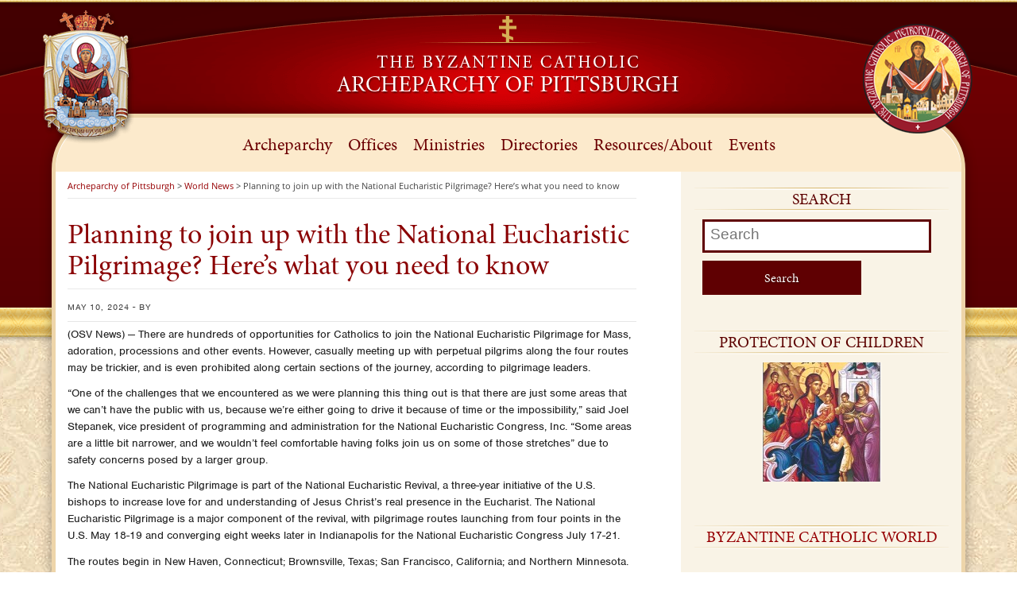

--- FILE ---
content_type: text/html; charset=UTF-8
request_url: https://archpitt.org/planning-to-join-up-with-the-national-eucharistic-pilgrimage-heres-what-you-need-to-know/
body_size: 15798
content:
<!DOCTYPE html>
<meta http-equiv="X-UA-Compatible" content="IE=9">
<!--[if IE 6]>
<html id="ie6" lang="en-US">
<![endif]-->
<!--[if IE 7]>
<html id="ie7" lang="en-US">
<![endif]-->
<!--[if IE 8]>
<html id="ie8" lang="en-US">
<![endif]-->
<!--[if !(IE 6) | !(IE 7) | !(IE 8)  ]><!-->
<html lang="en-US">
<!--<![endif]-->
<head>
<script src="//use.typekit.net/snl8ogs.js"></script>
<script>try{Typekit.load();}catch(e){}</script>
<meta charset="UTF-8" />
<meta http-equiv="X-UA-Compatible" content="IE=Edge;chrome=1" >
<meta name="viewport" content="width=device-width, initial-scale=1.0"> 
<title>Planning to join up with the National Eucharistic Pilgrimage? Here’s what you need to know | Archeparchy of Pittsburgh</title>

<link rel="profile" href="http://gmpg.org/xfn/11" />
	<link rel="stylesheet" type="text/css" media="all" href="https://archpitt.org/wp-content/themes/archeparchy/style.css" />
	<link rel="stylesheet" href="https://archpitt.org/wp-content/themes/archeparchy/columnal.css" type="text/css" media="screen" />
	<!-- Fixes for IE -->
		<!--[if lt IE 9]>
    		<link rel="stylesheet" href="https://archpitt.org/wp-content/themes/archeparchy/ie.css" type="text/css" media="screen" />
		<![endif]-->
	<!--[if lte IE 7]>
		<link rel="stylesheet" href="https://archpitt.org/wp-content/themes/archeparchy/fixed-984px-ie.css" type="text/css" media="screen" />
	<![endif]-->
	<!-- End fixes for IE -->
    <link rel="stylesheet" href="https://archpitt.org/wp-content/themes/archeparchy/custom.css" type="text/css" media="screen" />
<link rel="pingback" href="https://archpitt.org/xmlrpc.php" />
<!--[if lt IE 9]>
<script src="https://archpitt.org/wp-content/themes/archeparchy/js/html5.js" type="text/javascript"></script>
<![endif]-->
<meta name='robots' content='max-image-preview:large' />
<link rel="alternate" type="application/rss+xml" title="Archeparchy of Pittsburgh &raquo; Feed" href="https://archpitt.org/feed/" />
<link rel="alternate" type="application/rss+xml" title="Archeparchy of Pittsburgh &raquo; Comments Feed" href="https://archpitt.org/comments/feed/" />
<link rel="alternate" type="text/calendar" title="Archeparchy of Pittsburgh &raquo; iCal Feed" href="https://archpitt.org/events/?ical=1" />
<link rel="alternate" title="oEmbed (JSON)" type="application/json+oembed" href="https://archpitt.org/wp-json/oembed/1.0/embed?url=https%3A%2F%2Farchpitt.org%2Fplanning-to-join-up-with-the-national-eucharistic-pilgrimage-heres-what-you-need-to-know%2F" />
<link rel="alternate" title="oEmbed (XML)" type="text/xml+oembed" href="https://archpitt.org/wp-json/oembed/1.0/embed?url=https%3A%2F%2Farchpitt.org%2Fplanning-to-join-up-with-the-national-eucharistic-pilgrimage-heres-what-you-need-to-know%2F&#038;format=xml" />
<style id='wp-img-auto-sizes-contain-inline-css' type='text/css'>
img:is([sizes=auto i],[sizes^="auto," i]){contain-intrinsic-size:3000px 1500px}
/*# sourceURL=wp-img-auto-sizes-contain-inline-css */
</style>
<link rel='stylesheet' id='embed-pdf-viewer-css' href='https://archpitt.org/wp-content/plugins/embed-pdf-viewer/css/embed-pdf-viewer.css?ver=2.4.6' type='text/css' media='screen' />
<link rel='stylesheet' id='wpra-lightbox-css' href='https://archpitt.org/wp-content/plugins/wp-rss-aggregator/core/css/jquery-colorbox.css?ver=1.4.33' type='text/css' media='all' />
<style id='wp-emoji-styles-inline-css' type='text/css'>

	img.wp-smiley, img.emoji {
		display: inline !important;
		border: none !important;
		box-shadow: none !important;
		height: 1em !important;
		width: 1em !important;
		margin: 0 0.07em !important;
		vertical-align: -0.1em !important;
		background: none !important;
		padding: 0 !important;
	}
/*# sourceURL=wp-emoji-styles-inline-css */
</style>
<link rel='stylesheet' id='mediaelement-css' href='https://archpitt.org/wp-includes/js/mediaelement/mediaelementplayer-legacy.min.css?ver=4.2.17' type='text/css' media='all' />
<link rel='stylesheet' id='wp-mediaelement-css' href='https://archpitt.org/wp-includes/js/mediaelement/wp-mediaelement.min.css?ver=6.9' type='text/css' media='all' />
<link rel='stylesheet' id='view_editor_gutenberg_frontend_assets-css' href='https://archpitt.org/wp-content/plugins/wp-views/public/css/views-frontend.css?ver=3.6.21' type='text/css' media='all' />
<style id='view_editor_gutenberg_frontend_assets-inline-css' type='text/css'>
.wpv-sort-list-dropdown.wpv-sort-list-dropdown-style-default > span.wpv-sort-list,.wpv-sort-list-dropdown.wpv-sort-list-dropdown-style-default .wpv-sort-list-item {border-color: #cdcdcd;}.wpv-sort-list-dropdown.wpv-sort-list-dropdown-style-default .wpv-sort-list-item a {color: #444;background-color: #fff;}.wpv-sort-list-dropdown.wpv-sort-list-dropdown-style-default a:hover,.wpv-sort-list-dropdown.wpv-sort-list-dropdown-style-default a:focus {color: #000;background-color: #eee;}.wpv-sort-list-dropdown.wpv-sort-list-dropdown-style-default .wpv-sort-list-item.wpv-sort-list-current a {color: #000;background-color: #eee;}
.wpv-sort-list-dropdown.wpv-sort-list-dropdown-style-default > span.wpv-sort-list,.wpv-sort-list-dropdown.wpv-sort-list-dropdown-style-default .wpv-sort-list-item {border-color: #cdcdcd;}.wpv-sort-list-dropdown.wpv-sort-list-dropdown-style-default .wpv-sort-list-item a {color: #444;background-color: #fff;}.wpv-sort-list-dropdown.wpv-sort-list-dropdown-style-default a:hover,.wpv-sort-list-dropdown.wpv-sort-list-dropdown-style-default a:focus {color: #000;background-color: #eee;}.wpv-sort-list-dropdown.wpv-sort-list-dropdown-style-default .wpv-sort-list-item.wpv-sort-list-current a {color: #000;background-color: #eee;}.wpv-sort-list-dropdown.wpv-sort-list-dropdown-style-grey > span.wpv-sort-list,.wpv-sort-list-dropdown.wpv-sort-list-dropdown-style-grey .wpv-sort-list-item {border-color: #cdcdcd;}.wpv-sort-list-dropdown.wpv-sort-list-dropdown-style-grey .wpv-sort-list-item a {color: #444;background-color: #eeeeee;}.wpv-sort-list-dropdown.wpv-sort-list-dropdown-style-grey a:hover,.wpv-sort-list-dropdown.wpv-sort-list-dropdown-style-grey a:focus {color: #000;background-color: #e5e5e5;}.wpv-sort-list-dropdown.wpv-sort-list-dropdown-style-grey .wpv-sort-list-item.wpv-sort-list-current a {color: #000;background-color: #e5e5e5;}
.wpv-sort-list-dropdown.wpv-sort-list-dropdown-style-default > span.wpv-sort-list,.wpv-sort-list-dropdown.wpv-sort-list-dropdown-style-default .wpv-sort-list-item {border-color: #cdcdcd;}.wpv-sort-list-dropdown.wpv-sort-list-dropdown-style-default .wpv-sort-list-item a {color: #444;background-color: #fff;}.wpv-sort-list-dropdown.wpv-sort-list-dropdown-style-default a:hover,.wpv-sort-list-dropdown.wpv-sort-list-dropdown-style-default a:focus {color: #000;background-color: #eee;}.wpv-sort-list-dropdown.wpv-sort-list-dropdown-style-default .wpv-sort-list-item.wpv-sort-list-current a {color: #000;background-color: #eee;}.wpv-sort-list-dropdown.wpv-sort-list-dropdown-style-grey > span.wpv-sort-list,.wpv-sort-list-dropdown.wpv-sort-list-dropdown-style-grey .wpv-sort-list-item {border-color: #cdcdcd;}.wpv-sort-list-dropdown.wpv-sort-list-dropdown-style-grey .wpv-sort-list-item a {color: #444;background-color: #eeeeee;}.wpv-sort-list-dropdown.wpv-sort-list-dropdown-style-grey a:hover,.wpv-sort-list-dropdown.wpv-sort-list-dropdown-style-grey a:focus {color: #000;background-color: #e5e5e5;}.wpv-sort-list-dropdown.wpv-sort-list-dropdown-style-grey .wpv-sort-list-item.wpv-sort-list-current a {color: #000;background-color: #e5e5e5;}.wpv-sort-list-dropdown.wpv-sort-list-dropdown-style-blue > span.wpv-sort-list,.wpv-sort-list-dropdown.wpv-sort-list-dropdown-style-blue .wpv-sort-list-item {border-color: #0099cc;}.wpv-sort-list-dropdown.wpv-sort-list-dropdown-style-blue .wpv-sort-list-item a {color: #444;background-color: #cbddeb;}.wpv-sort-list-dropdown.wpv-sort-list-dropdown-style-blue a:hover,.wpv-sort-list-dropdown.wpv-sort-list-dropdown-style-blue a:focus {color: #000;background-color: #95bedd;}.wpv-sort-list-dropdown.wpv-sort-list-dropdown-style-blue .wpv-sort-list-item.wpv-sort-list-current a {color: #000;background-color: #95bedd;}
/*# sourceURL=view_editor_gutenberg_frontend_assets-inline-css */
</style>
<link rel='stylesheet' id='pta_directory-style-css' href='https://archpitt.org/wp-content/plugins/pta-member-directory/includes/css/pta-contact-form.css?ver=6.9' type='text/css' media='all' />
<link rel='stylesheet' id='toolset-maps-fixes-css' href='//archpitt.org/wp-content/plugins/toolset-maps/resources/css/toolset_maps_fixes.css?ver=2.2.1' type='text/css' media='all' />
<link rel='stylesheet' id='ubermenu-css' href='https://archpitt.org/wp-content/plugins/ubermenu/pro/assets/css/ubermenu.min.css?ver=3.8.5' type='text/css' media='all' />
<link rel='stylesheet' id='ubermenu-vanilla-css' href='https://archpitt.org/wp-content/plugins/ubermenu/assets/css/skins/vanilla.css?ver=6.9' type='text/css' media='all' />
<link rel='stylesheet' id='ubermenu-font-awesome-all-css' href='https://archpitt.org/wp-content/plugins/ubermenu/assets/fontawesome/css/all.min.css?ver=6.9' type='text/css' media='all' />
<link rel='stylesheet' id='afg_swipebox_css-css' href='https://archpitt.org/wp-content/plugins/awesome-flickr-gallery-plugin/swipebox/css/swipebox.min.css?ver=6.9' type='text/css' media='all' />
<link rel='stylesheet' id='afg_css-css' href='https://archpitt.org/wp-content/plugins/awesome-flickr-gallery-plugin/afg.css?ver=6.9' type='text/css' media='all' />
<script type="text/javascript" src="https://archpitt.org/wp-content/plugins/wp-views/vendor/toolset/common-es/public/toolset-common-es-frontend.js?ver=175000" id="toolset-common-es-frontend-js"></script>
<script type="text/javascript" src="https://archpitt.org/wp-includes/js/jquery/jquery.min.js?ver=3.7.1" id="jquery-core-js"></script>
<script type="text/javascript" src="https://archpitt.org/wp-includes/js/jquery/jquery-migrate.min.js?ver=3.4.1" id="jquery-migrate-js"></script>
<script type="text/javascript" src="//archpitt.org/wp-content/plugins/revslider/sr6/assets/js/rbtools.min.js?ver=6.7.40" async id="tp-tools-js"></script>
<script type="text/javascript" src="//archpitt.org/wp-content/plugins/revslider/sr6/assets/js/rs6.min.js?ver=6.7.40" async id="revmin-js"></script>
<script type="text/javascript" src="https://archpitt.org/wp-content/plugins/awesome-flickr-gallery-plugin/swipebox/js/jquery.swipebox.min.js?ver=6.9" id="afg_swipebox_script-js"></script>
<script type="text/javascript" src="https://archpitt.org/wp-content/plugins/awesome-flickr-gallery-plugin/swipebox/myswipebox.js?ver=6.9" id="afg_swipebox_js-js"></script>
<link rel="https://api.w.org/" href="https://archpitt.org/wp-json/" /><link rel="alternate" title="JSON" type="application/json" href="https://archpitt.org/wp-json/wp/v2/posts/68140" /><link rel="EditURI" type="application/rsd+xml" title="RSD" href="https://archpitt.org/xmlrpc.php?rsd" />
<link rel="canonical" href="https://archpitt.org/planning-to-join-up-with-the-national-eucharistic-pilgrimage-heres-what-you-need-to-know/" />
<link rel='shortlink' href='https://archpitt.org/?p=68140' />
<style type="text/css">/* Start writing your custom CSS here */</style><script type='text/javascript' data-cfasync='false'>var _mmunch = {'front': false, 'page': false, 'post': false, 'category': false, 'author': false, 'search': false, 'attachment': false, 'tag': false};_mmunch['post'] = true; _mmunch['postData'] = {"ID":68140,"post_name":"planning-to-join-up-with-the-national-eucharistic-pilgrimage-heres-what-you-need-to-know","post_title":"Planning to join up with the National Eucharistic Pilgrimage? Here\u2019s what you need to know","post_type":"post","post_author":"4","post_status":"publish"}; _mmunch['postCategories'] = [{"term_id":158,"name":"World News","slug":"world-news","term_group":0,"term_taxonomy_id":158,"taxonomy":"category","description":"","parent":0,"count":12867,"filter":"raw","cat_ID":158,"category_count":12867,"category_description":"","cat_name":"World News","category_nicename":"world-news","category_parent":0}]; _mmunch['postTags'] = false; _mmunch['postAuthor'] = {"name":"","ID":""};</script><script data-cfasync="false" src="//a.mailmunch.co/app/v1/site.js" id="mailmunch-script" data-plugin="mc_mm" data-mailmunch-site-id="83329" async></script><style id="ubermenu-custom-generated-css">
/** Font Awesome 4 Compatibility **/
.fa{font-style:normal;font-variant:normal;font-weight:normal;font-family:FontAwesome;}

/** UberMenu Custom Menu Styles (Customizer) **/
/* main */
 .ubermenu-main .ubermenu-item-level-0 > .ubermenu-target { font-size:22px; text-transform:none; color:#6c0002; padding-left:10px; padding-right:10px; }
 .ubermenu-main .ubermenu-nav .ubermenu-item.ubermenu-item-level-0 > .ubermenu-target { font-weight:normal; }
 .ubermenu.ubermenu-main .ubermenu-item-level-0:hover > .ubermenu-target, .ubermenu-main .ubermenu-item-level-0.ubermenu-active > .ubermenu-target { color:#a0002a; }
 .ubermenu-main .ubermenu-item-level-0 > .ubermenu-target, .ubermenu-main .ubermenu-item-level-0 > .ubermenu-custom-content.ubermenu-custom-content-padded { padding-top:20px; padding-bottom:20px; }
 .ubermenu-main.ubermenu-sub-indicators .ubermenu-item-level-0.ubermenu-has-submenu-drop > .ubermenu-target:not(.ubermenu-noindicator) { padding-right:25px; }
 .ubermenu-main.ubermenu-sub-indicators .ubermenu-item-level-0.ubermenu-has-submenu-drop > .ubermenu-target.ubermenu-noindicator { padding-right:10px; }
 .ubermenu-main .ubermenu-submenu.ubermenu-submenu-drop { background-color:#fcf2e3; border:1px solid #edcc93; }
 .ubermenu-main .ubermenu-submenu .ubermenu-item-header > .ubermenu-target { color:#0a0a0a; }
 .ubermenu-main .ubermenu-submenu .ubermenu-item-header > .ubermenu-target:hover { color:#771515; }
 .ubermenu-main .ubermenu-submenu .ubermenu-item-header.ubermenu-current-menu-item > .ubermenu-target { color:#c40b0b; }
 .ubermenu-main .ubermenu-nav .ubermenu-submenu .ubermenu-item-header > .ubermenu-target { font-weight:bold; }
 .ubermenu-main .ubermenu-submenu .ubermenu-item-header.ubermenu-has-submenu-stack > .ubermenu-target { border-bottom:1px solid #ededed; }
 .ubermenu-main .ubermenu-item-normal > .ubermenu-target { color:#282828; }
 .ubermenu.ubermenu-main .ubermenu-item-normal > .ubermenu-target:hover, .ubermenu.ubermenu-main .ubermenu-item-normal.ubermenu-active > .ubermenu-target { color:#ffffff; background-color:#6c0002; }
 .ubermenu-main .ubermenu-item-normal.ubermenu-current-menu-item > .ubermenu-target { color:#770707; }


/** UberMenu Custom Menu Item Styles (Menu Item Settings) **/
/* 1955 */   .ubermenu .ubermenu-submenu.ubermenu-submenu-id-1955 { padding:0 0 10px 0; }

/* Status: Loaded from Transient */

</style><meta name="tec-api-version" content="v1"><meta name="tec-api-origin" content="https://archpitt.org"><link rel="alternate" href="https://archpitt.org/wp-json/tribe/events/v1/" /> <script> window.addEventListener("load",function(){ var c={script:false,link:false}; function ls(s) { if(!['script','link'].includes(s)||c[s]){return;}c[s]=true; var d=document,f=d.getElementsByTagName(s)[0],j=d.createElement(s); if(s==='script'){j.async=true;j.src='https://archpitt.org/wp-content/plugins/wp-views/vendor/toolset/blocks/public/js/frontend.js?v=1.6.17';}else{ j.rel='stylesheet';j.href='https://archpitt.org/wp-content/plugins/wp-views/vendor/toolset/blocks/public/css/style.css?v=1.6.17';} f.parentNode.insertBefore(j, f); }; function ex(){ls('script');ls('link')} window.addEventListener("scroll", ex, {once: true}); if (('IntersectionObserver' in window) && ('IntersectionObserverEntry' in window) && ('intersectionRatio' in window.IntersectionObserverEntry.prototype)) { var i = 0, fb = document.querySelectorAll("[class^='tb-']"), o = new IntersectionObserver(es => { es.forEach(e => { o.unobserve(e.target); if (e.intersectionRatio > 0) { ex();o.disconnect();}else{ i++;if(fb.length>i){o.observe(fb[i])}} }) }); if (fb.length) { o.observe(fb[i]) } } }) </script>
	<noscript>
		<link rel="stylesheet" href="https://archpitt.org/wp-content/plugins/wp-views/vendor/toolset/blocks/public/css/style.css">
	</noscript><meta name="generator" content="Powered by Slider Revolution 6.7.40 - responsive, Mobile-Friendly Slider Plugin for WordPress with comfortable drag and drop interface." />
<script>function setREVStartSize(e){
			//window.requestAnimationFrame(function() {
				window.RSIW = window.RSIW===undefined ? window.innerWidth : window.RSIW;
				window.RSIH = window.RSIH===undefined ? window.innerHeight : window.RSIH;
				try {
					var pw = document.getElementById(e.c).parentNode.offsetWidth,
						newh;
					pw = pw===0 || isNaN(pw) || (e.l=="fullwidth" || e.layout=="fullwidth") ? window.RSIW : pw;
					e.tabw = e.tabw===undefined ? 0 : parseInt(e.tabw);
					e.thumbw = e.thumbw===undefined ? 0 : parseInt(e.thumbw);
					e.tabh = e.tabh===undefined ? 0 : parseInt(e.tabh);
					e.thumbh = e.thumbh===undefined ? 0 : parseInt(e.thumbh);
					e.tabhide = e.tabhide===undefined ? 0 : parseInt(e.tabhide);
					e.thumbhide = e.thumbhide===undefined ? 0 : parseInt(e.thumbhide);
					e.mh = e.mh===undefined || e.mh=="" || e.mh==="auto" ? 0 : parseInt(e.mh,0);
					if(e.layout==="fullscreen" || e.l==="fullscreen")
						newh = Math.max(e.mh,window.RSIH);
					else{
						e.gw = Array.isArray(e.gw) ? e.gw : [e.gw];
						for (var i in e.rl) if (e.gw[i]===undefined || e.gw[i]===0) e.gw[i] = e.gw[i-1];
						e.gh = e.el===undefined || e.el==="" || (Array.isArray(e.el) && e.el.length==0)? e.gh : e.el;
						e.gh = Array.isArray(e.gh) ? e.gh : [e.gh];
						for (var i in e.rl) if (e.gh[i]===undefined || e.gh[i]===0) e.gh[i] = e.gh[i-1];
											
						var nl = new Array(e.rl.length),
							ix = 0,
							sl;
						e.tabw = e.tabhide>=pw ? 0 : e.tabw;
						e.thumbw = e.thumbhide>=pw ? 0 : e.thumbw;
						e.tabh = e.tabhide>=pw ? 0 : e.tabh;
						e.thumbh = e.thumbhide>=pw ? 0 : e.thumbh;
						for (var i in e.rl) nl[i] = e.rl[i]<window.RSIW ? 0 : e.rl[i];
						sl = nl[0];
						for (var i in nl) if (sl>nl[i] && nl[i]>0) { sl = nl[i]; ix=i;}
						var m = pw>(e.gw[ix]+e.tabw+e.thumbw) ? 1 : (pw-(e.tabw+e.thumbw)) / (e.gw[ix]);
						newh =  (e.gh[ix] * m) + (e.tabh + e.thumbh);
					}
					var el = document.getElementById(e.c);
					if (el!==null && el) el.style.height = newh+"px";
					el = document.getElementById(e.c+"_wrapper");
					if (el!==null && el) {
						el.style.height = newh+"px";
						el.style.display = "block";
					}
				} catch(e){
					console.log("Failure at Presize of Slider:" + e)
				}
			//});
		  };</script>
		<style type="text/css" id="wp-custom-css">
			.ubermenu, .ubermenu-nav {
    z-index: auto;
}
.simcal-day-number {
    background: #5f0002!important;
}

.single-calendar .col_4 {
		display: none;
}

.single-calendar .calendar {
	width: 100%;
	margin-right:0
}

.simcal-today .simcal-events-dots {
	background: rgba(0,0,0,.1);
}

.simcal-default-calendar-grid.simcal-default-calendar-light .simcal-event:hover {
	text-decoration:none
}		</style>
		<meta name="google-site-verification" content="iIcEVxfmTpeno25JjfRGPlHaf_wA227lOpjS6mmfQxg" />
<!-- Global site tag (gtag.js) - Google Analytics -->
<script async src="https://www.googletagmanager.com/gtag/js?id=UA-65387216-1"></script>
<script>
  window.dataLayer = window.dataLayer || [];
  function gtag(){dataLayer.push(arguments);}
  gtag('js', new Date());

  gtag('config', 'UA-65387216-1');
</script>

<link rel='stylesheet' id='rs-plugin-settings-css' href='//archpitt.org/wp-content/plugins/revslider/sr6/assets/css/rs6.css?ver=6.7.40' type='text/css' media='all' />
<style id='rs-plugin-settings-inline-css' type='text/css'>
.tp-caption a{color:#ff7302;text-shadow:none;-webkit-transition:all 0.2s ease-out;-moz-transition:all 0.2s ease-out;-o-transition:all 0.2s ease-out;-ms-transition:all 0.2s ease-out}.tp-caption a:hover{color:#ffa902}
/*# sourceURL=rs-plugin-settings-inline-css */
</style>
</head>

<body class="wp-singular post-template-default single single-post postid-68140 single-format-standard wp-theme-archeparchy tribe-no-js singular">
<div id="fb-root"></div>
<script>(function(d, s, id) {
  var js, fjs = d.getElementsByTagName(s)[0];
  if (d.getElementById(id)) return;
  js = d.createElement(s); js.id = id;
  js.src = "//connect.facebook.net/en_US/sdk.js#xfbml=1&version=v2.4";
  fjs.parentNode.insertBefore(js, fjs);
}(document, 'script', 'facebook-jssdk'));</script>
	
<div class="container masthead_container">
	<div class="row" style="overflow: visible;">
    	<div class="col_2">&nbsp;
        	<img class="top_logo top_left_logo" src="https://archpitt.org/wp-content/themes/archeparchy/images/ABWseal-official.png" alt=""/>
        </div><!--col_1-->
    	<div class="col_8">
        	<a href="https://archpitt.org"><img class="site_logo" src="https://archpitt.org/wp-content/themes/archeparchy/images/site_logo.png"  alt=""/></a>
        </div><!--col_10-->
    	<div class="col_2 last">&nbsp;
        	<img class="top_logo top_right_logo" src="https://archpitt.org/wp-content/themes/archeparchy/images/metropolitan-church-logo-2010.png" alt=""/>
        </div><!--col_1-->
        <div class="clear"></div>
    </div><!--row-->
</div><!--container masthead_container-->
<div class="white_paper">
<div class="container nav_container">
	<div class="row" style="overflow: visible;">
    	<div class="col_12">
        	
<!-- UberMenu [Configuration:main] [Theme Loc:primary] [Integration:auto] -->
<a class="ubermenu-responsive-toggle ubermenu-responsive-toggle-main ubermenu-skin-vanilla ubermenu-loc-primary ubermenu-responsive-toggle-content-align-left ubermenu-responsive-toggle-align-full " tabindex="0" data-ubermenu-target="ubermenu-main-107-primary-2"   aria-label="Toggle 1-Primary"><i class="fas fa-bars" ></i>Menu</a><nav id="ubermenu-main-107-primary-2" class="ubermenu ubermenu-nojs ubermenu-main ubermenu-menu-107 ubermenu-loc-primary ubermenu-responsive ubermenu-responsive-default ubermenu-responsive-collapse ubermenu-horizontal ubermenu-transition-shift ubermenu-trigger-hover_intent ubermenu-skin-vanilla  ubermenu-bar-align-full ubermenu-items-align-center ubermenu-bound ubermenu-disable-submenu-scroll ubermenu-retractors-responsive ubermenu-submenu-indicator-closes"><ul id="ubermenu-nav-main-107-primary" class="ubermenu-nav" data-title="1-Primary"><li id="menu-item-1954" class="ubermenu-item ubermenu-item-type-post_type ubermenu-item-object-post ubermenu-item-has-children ubermenu-item-1954 ubermenu-item-level-0 ubermenu-column ubermenu-column-auto ubermenu-has-submenu-drop ubermenu-has-submenu-flyout" ><span class="ubermenu-target ubermenu-item-layout-default ubermenu-item-layout-text_only" tabindex="0"><span class="ubermenu-target-title ubermenu-target-text">Archeparchy</span></span><ul  class="ubermenu-submenu ubermenu-submenu-id-1954 ubermenu-submenu-type-flyout ubermenu-submenu-drop ubermenu-submenu-align-left_edge_item"  ><li id="menu-item-1963" class="ubermenu-item ubermenu-item-type-post_type ubermenu-item-object-post ubermenu-item-has-children ubermenu-item-1963 ubermenu-item-auto ubermenu-item-normal ubermenu-item-level-1 ubermenu-has-submenu-drop ubermenu-has-submenu-flyout" ><a class="ubermenu-target ubermenu-item-layout-default ubermenu-item-layout-text_only" href="https://archpitt.org/metropolitan-archbishop/"><span class="ubermenu-target-title ubermenu-target-text">Archbishop</span></a><ul  class="ubermenu-submenu ubermenu-submenu-id-1963 ubermenu-submenu-type-flyout ubermenu-submenu-drop ubermenu-submenu-align-left_edge_item"  ><li id="menu-item-1983" class="ubermenu-item ubermenu-item-type-taxonomy ubermenu-item-object-category ubermenu-item-1983 ubermenu-item-auto ubermenu-item-normal ubermenu-item-level-2" ><a class="ubermenu-target ubermenu-item-layout-default ubermenu-item-layout-text_only" href="https://archpitt.org/category/archeparchy/announcements/"><span class="ubermenu-target-title ubermenu-target-text">Official Announcements</span></a></li><li id="menu-item-1989" class="ubermenu-item ubermenu-item-type-post_type ubermenu-item-object-post ubermenu-item-1989 ubermenu-item-auto ubermenu-item-normal ubermenu-item-level-2" ><a class="ubermenu-target ubermenu-item-layout-default ubermenu-item-layout-text_only" href="https://archpitt.org/official-appointments/"><span class="ubermenu-target-title ubermenu-target-text">Official Appointments</span></a></li><li id="menu-item-1997" class="ubermenu-item ubermenu-item-type-taxonomy ubermenu-item-object-category ubermenu-item-1997 ubermenu-item-auto ubermenu-item-normal ubermenu-item-level-2" ><a class="ubermenu-target ubermenu-item-layout-default ubermenu-item-layout-text_only" href="https://archpitt.org/category/archeparchy/statements/"><span class="ubermenu-target-title ubermenu-target-text">Official Statements</span></a></li><li id="menu-item-2002" class="ubermenu-item ubermenu-item-type-post_type ubermenu-item-object-post ubermenu-item-2002 ubermenu-item-auto ubermenu-item-normal ubermenu-item-level-2" ><a class="ubermenu-target ubermenu-item-layout-default ubermenu-item-layout-text_only" href="https://archpitt.org/homilies/"><span class="ubermenu-target-title ubermenu-target-text">Homilies</span></a></li><li id="menu-item-2007" class="ubermenu-item ubermenu-item-type-taxonomy ubermenu-item-object-category ubermenu-item-2007 ubermenu-item-auto ubermenu-item-normal ubermenu-item-level-2" ><a class="ubermenu-target ubermenu-item-layout-default ubermenu-item-layout-text_only" href="https://archpitt.org/category/archeparchy/archbishop/pastorals/"><span class="ubermenu-target-title ubermenu-target-text">Pastoral Letters</span></a></li><li class="ubermenu-retractor ubermenu-retractor-mobile"><i class="fas fa-times"></i> Close</li></ul></li><li id="menu-item-1967" class="ubermenu-item ubermenu-item-type-post_type ubermenu-item-object-post ubermenu-item-has-children ubermenu-item-1967 ubermenu-item-auto ubermenu-item-normal ubermenu-item-level-1 ubermenu-has-submenu-drop ubermenu-has-submenu-flyout" ><a class="ubermenu-target ubermenu-item-layout-default ubermenu-item-layout-text_only" href="https://archpitt.org/officials/"><span class="ubermenu-target-title ubermenu-target-text">Officials</span></a><ul  class="ubermenu-submenu ubermenu-submenu-id-1967 ubermenu-submenu-type-flyout ubermenu-submenu-drop ubermenu-submenu-align-left_edge_item"  ><li id="menu-item-4882" class="ubermenu-item ubermenu-item-type-post_type ubermenu-item-object-page ubermenu-item-4882 ubermenu-item-auto ubermenu-item-normal ubermenu-item-level-2" ><a class="ubermenu-target ubermenu-item-layout-default ubermenu-item-layout-text_only" href="https://archpitt.org/curia/"><span class="ubermenu-target-title ubermenu-target-text">Curia</span></a></li><li id="menu-item-4886" class="ubermenu-item ubermenu-item-type-post_type ubermenu-item-object-page ubermenu-item-4886 ubermenu-item-auto ubermenu-item-normal ubermenu-item-level-2" ><a class="ubermenu-target ubermenu-item-layout-default ubermenu-item-layout-text_only" href="https://archpitt.org/consultors/"><span class="ubermenu-target-title ubermenu-target-text">Consultors</span></a></li><li id="menu-item-4893" class="ubermenu-item ubermenu-item-type-post_type ubermenu-item-object-page ubermenu-item-4893 ubermenu-item-auto ubermenu-item-normal ubermenu-item-level-2" ><a class="ubermenu-target ubermenu-item-layout-default ubermenu-item-layout-text_only" href="https://archpitt.org/finance-council/"><span class="ubermenu-target-title ubermenu-target-text">Finance Council</span></a></li><li id="menu-item-4898" class="ubermenu-item ubermenu-item-type-post_type ubermenu-item-object-page ubermenu-item-4898 ubermenu-item-auto ubermenu-item-normal ubermenu-item-level-2" ><a class="ubermenu-target ubermenu-item-layout-default ubermenu-item-layout-text_only" href="https://archpitt.org/presbyteral-council/"><span class="ubermenu-target-title ubermenu-target-text">Presbyteral Council</span></a></li><li id="menu-item-4963" class="ubermenu-item ubermenu-item-type-post_type ubermenu-item-object-page ubermenu-item-4963 ubermenu-item-auto ubermenu-item-normal ubermenu-item-level-2" ><a class="ubermenu-target ubermenu-item-layout-default ubermenu-item-layout-text_only" href="https://archpitt.org/tribunal/"><span class="ubermenu-target-title ubermenu-target-text">Tribunal</span></a></li><li id="menu-item-4958" class="ubermenu-item ubermenu-item-type-post_type ubermenu-item-object-page ubermenu-item-4958 ubermenu-item-auto ubermenu-item-normal ubermenu-item-level-2" ><a class="ubermenu-target ubermenu-item-layout-default ubermenu-item-layout-text_only" href="https://archpitt.org/protopresbyters/"><span class="ubermenu-target-title ubermenu-target-text">Protopresbyters</span></a></li><li class="ubermenu-retractor ubermenu-retractor-mobile"><i class="fas fa-times"></i> Close</li></ul></li><li id="menu-item-1969" class="ubermenu-item ubermenu-item-type-post_type ubermenu-item-object-post ubermenu-item-has-children ubermenu-item-1969 ubermenu-item-auto ubermenu-item-normal ubermenu-item-level-1 ubermenu-has-submenu-drop ubermenu-has-submenu-flyout" ><a class="ubermenu-target ubermenu-item-layout-default ubermenu-item-layout-text_only" href="https://archpitt.org/boards/"><span class="ubermenu-target-title ubermenu-target-text">Boards</span></a><ul  class="ubermenu-submenu ubermenu-submenu-id-1969 ubermenu-submenu-type-flyout ubermenu-submenu-drop ubermenu-submenu-align-left_edge_item"  ><li id="menu-item-4969" class="ubermenu-item ubermenu-item-type-post_type ubermenu-item-object-page ubermenu-item-4969 ubermenu-item-auto ubermenu-item-normal ubermenu-item-level-2" ><a class="ubermenu-target ubermenu-item-layout-default ubermenu-item-layout-text_only" href="https://archpitt.org/clergy-pension-board/"><span class="ubermenu-target-title ubermenu-target-text">Clergy Pension Board</span></a></li><li id="menu-item-4968" class="ubermenu-item ubermenu-item-type-post_type ubermenu-item-object-page ubermenu-item-4968 ubermenu-item-auto ubermenu-item-normal ubermenu-item-level-2" ><a class="ubermenu-target ubermenu-item-layout-default ubermenu-item-layout-text_only" href="https://archpitt.org/clergy-placement-board/"><span class="ubermenu-target-title ubermenu-target-text">Clergy Placement Board</span></a></li><li class="ubermenu-retractor ubermenu-retractor-mobile"><i class="fas fa-times"></i> Close</li></ul></li><li id="menu-item-4982" class="ubermenu-item ubermenu-item-type-post_type ubermenu-item-object-page ubermenu-item-4982 ubermenu-item-auto ubermenu-item-normal ubermenu-item-level-1" ><a class="ubermenu-target ubermenu-item-layout-default ubermenu-item-layout-text_only" href="https://archpitt.org/building-and-renovation/"><span class="ubermenu-target-title ubermenu-target-text">Building and Renovation</span></a></li><li id="menu-item-4980" class="ubermenu-item ubermenu-item-type-post_type ubermenu-item-object-page ubermenu-item-4980 ubermenu-item-auto ubermenu-item-normal ubermenu-item-level-1" ><a class="ubermenu-target ubermenu-item-layout-default ubermenu-item-layout-text_only" href="https://archpitt.org/liturgy/"><span class="ubermenu-target-title ubermenu-target-text">Liturgy</span></a></li><li id="menu-item-4979" class="ubermenu-item ubermenu-item-type-post_type ubermenu-item-object-page ubermenu-item-4979 ubermenu-item-auto ubermenu-item-normal ubermenu-item-level-1" ><a class="ubermenu-target ubermenu-item-layout-default ubermenu-item-layout-text_only" href="https://archpitt.org/renewal-and-revitalization/"><span class="ubermenu-target-title ubermenu-target-text">Renewal and Revitalization</span></a></li><li id="menu-item-4991" class="ubermenu-item ubermenu-item-type-post_type ubermenu-item-object-page ubermenu-item-4991 ubermenu-item-auto ubermenu-item-normal ubermenu-item-level-1" ><a class="ubermenu-target ubermenu-item-layout-default ubermenu-item-layout-text_only" href="https://archpitt.org/chancery/"><span class="ubermenu-target-title ubermenu-target-text">Chancery</span></a></li><li id="menu-item-4990" class="ubermenu-item ubermenu-item-type-post_type ubermenu-item-object-page ubermenu-item-4990 ubermenu-item-auto ubermenu-item-normal ubermenu-item-level-1" ><a class="ubermenu-target ubermenu-item-layout-default ubermenu-item-layout-text_only" href="https://archpitt.org/cathedral/"><span class="ubermenu-target-title ubermenu-target-text">Cathedral</span></a></li><li id="menu-item-4989" class="ubermenu-item ubermenu-item-type-post_type ubermenu-item-object-page ubermenu-item-4989 ubermenu-item-auto ubermenu-item-normal ubermenu-item-level-1" ><a class="ubermenu-target ubermenu-item-layout-default ubermenu-item-layout-text_only" href="https://archpitt.org/seminary/"><span class="ubermenu-target-title ubermenu-target-text">Seminary</span></a></li><li id="menu-item-22807" class="ubermenu-item ubermenu-item-type-post_type ubermenu-item-object-post ubermenu-item-22807 ubermenu-item-auto ubermenu-item-normal ubermenu-item-level-1" ><a class="ubermenu-target ubermenu-item-layout-default ubermenu-item-layout-text_only" href="https://archpitt.org/privacy-notice/"><span class="ubermenu-target-title ubermenu-target-text">Eastern Catholic Benefit Plan</span></a></li><li class="ubermenu-retractor ubermenu-retractor-mobile"><i class="fas fa-times"></i> Close</li></ul></li><li id="menu-item-1955" class="ubermenu-item ubermenu-item-type-post_type ubermenu-item-object-post ubermenu-item-has-children ubermenu-item-1955 ubermenu-item-level-0 ubermenu-column ubermenu-column-natural ubermenu-has-submenu-drop ubermenu-has-submenu-mega" ><span class="ubermenu-target ubermenu-item-layout-default ubermenu-item-layout-text_only" tabindex="0"><span class="ubermenu-target-title ubermenu-target-text">Offices</span></span><ul  class="ubermenu-submenu ubermenu-submenu-id-1955 ubermenu-submenu-type-mega ubermenu-submenu-drop ubermenu-submenu-align-center ubermenu-autoclear ubermenu-submenu-padded"  ><li id="menu-item-6613" class="ubermenu-item ubermenu-item-type-post_type ubermenu-item-object-page ubermenu-item-6613 ubermenu-item-auto ubermenu-item-header ubermenu-item-level-1 ubermenu-column ubermenu-column-1-6" ><a class="ubermenu-target ubermenu-item-layout-default ubermenu-item-layout-text_only" href="https://archpitt.org/archives/"><span class="ubermenu-target-title ubermenu-target-text">Archives</span></a></li><li id="menu-item-5248" class="ubermenu-item ubermenu-item-type-post_type ubermenu-item-object-page ubermenu-item-has-children ubermenu-item-5248 ubermenu-item-auto ubermenu-item-header ubermenu-item-level-1 ubermenu-column ubermenu-column-1-6 ubermenu-has-submenu-stack" ><a class="ubermenu-target ubermenu-item-layout-default ubermenu-item-layout-text_only" href="https://archpitt.org/clergy/"><span class="ubermenu-target-title ubermenu-target-text">Clergy</span></a><ul  class="ubermenu-submenu ubermenu-submenu-id-5248 ubermenu-submenu-type-stack"  ><li id="menu-item-5005" class="ubermenu-item ubermenu-item-type-post_type ubermenu-item-object-page ubermenu-item-5005 ubermenu-item-auto ubermenu-item-normal ubermenu-item-level-2 ubermenu-column ubermenu-column-auto" ><a class="ubermenu-target ubermenu-item-layout-default ubermenu-item-layout-text_only" href="https://archpitt.org/clergy-pension-office/"><span class="ubermenu-target-title ubermenu-target-text">Clergy Pension Office</span></a></li></ul></li><li id="menu-item-5011" class="ubermenu-item ubermenu-item-type-post_type ubermenu-item-object-page ubermenu-item-has-children ubermenu-item-5011 ubermenu-item-auto ubermenu-item-header ubermenu-item-level-1 ubermenu-column ubermenu-column-1-6 ubermenu-has-submenu-stack" ><a class="ubermenu-target ubermenu-item-layout-default ubermenu-item-layout-text_only" href="https://archpitt.org/office-of-communications/"><span class="ubermenu-target-title ubermenu-target-text">Communications</span></a><ul  class="ubermenu-submenu ubermenu-submenu-id-5011 ubermenu-submenu-type-auto ubermenu-submenu-type-stack"  ><li id="menu-item-6615" class="ubermenu-item ubermenu-item-type-post_type ubermenu-item-object-page ubermenu-item-has-children ubermenu-item-6615 ubermenu-item-auto ubermenu-item-normal ubermenu-item-level-2 ubermenu-column ubermenu-column-auto ubermenu-has-submenu-drop ubermenu-has-submenu-flyout" ><a class="ubermenu-target ubermenu-item-layout-default ubermenu-item-layout-text_only" href="https://archpitt.org/byzantine-catholic-world/"><span class="ubermenu-target-title ubermenu-target-text">Byzantine Catholic World</span></a><ul  class="ubermenu-submenu ubermenu-submenu-id-6615 ubermenu-submenu-type-flyout ubermenu-submenu-drop ubermenu-submenu-align-left_edge_item"  ><li id="menu-item-4995" class="ubermenu-item ubermenu-item-type-post_type ubermenu-item-object-post ubermenu-item-4995 ubermenu-item-auto ubermenu-item-normal ubermenu-item-level-3" ><a class="ubermenu-target ubermenu-item-layout-default ubermenu-item-layout-text_only" href="https://archpitt.org/subscriptions/"><span class="ubermenu-target-title ubermenu-target-text">Subscriptions</span></a></li><li id="menu-item-4874" class="ubermenu-item ubermenu-item-type-post_type ubermenu-item-object-post ubermenu-item-4874 ubermenu-item-auto ubermenu-item-normal ubermenu-item-level-3" ><a class="ubermenu-target ubermenu-item-layout-default ubermenu-item-layout-text_only" href="https://archpitt.org/publication-guidelines/"><span class="ubermenu-target-title ubermenu-target-text">Publication Guidelines</span></a></li><li class="ubermenu-retractor ubermenu-retractor-mobile"><i class="fas fa-times"></i> Close</li></ul></li></ul></li><li id="menu-item-5019" class="ubermenu-item ubermenu-item-type-post_type ubermenu-item-object-page ubermenu-item-5019 ubermenu-item-auto ubermenu-item-header ubermenu-item-level-1 ubermenu-column ubermenu-column-1-6" ><a class="ubermenu-target ubermenu-item-layout-default ubermenu-item-layout-text_only" href="https://archpitt.org/finance/"><span class="ubermenu-target-title ubermenu-target-text">Finance</span></a></li><li id="menu-item-5022" class="ubermenu-item ubermenu-item-type-post_type ubermenu-item-object-page ubermenu-item-has-children ubermenu-item-5022 ubermenu-item-auto ubermenu-item-header ubermenu-item-level-1 ubermenu-column ubermenu-column-1-6 ubermenu-has-submenu-stack" ><a class="ubermenu-target ubermenu-item-layout-default ubermenu-item-layout-text_only" href="https://archpitt.org/pro-life/"><span class="ubermenu-target-title ubermenu-target-text">Pro-Life</span></a><ul  class="ubermenu-submenu ubermenu-submenu-id-5022 ubermenu-submenu-type-auto ubermenu-submenu-type-stack"  ><li id="menu-item-4879" class="ubermenu-item ubermenu-item-type-post_type ubermenu-item-object-post ubermenu-item-4879 ubermenu-item-auto ubermenu-item-normal ubermenu-item-level-2 ubermenu-column ubermenu-column-auto" ><a class="ubermenu-target ubermenu-item-layout-default ubermenu-item-layout-text_only" href="https://archpitt.org/lifebegins/"><span class="ubermenu-target-title ubermenu-target-text">When Human Life Begins</span></a></li></ul></li><li id="menu-item-5262" class="ubermenu-item ubermenu-item-type-post_type ubermenu-item-object-page ubermenu-item-has-children ubermenu-item-5262 ubermenu-item-auto ubermenu-item-header ubermenu-item-level-1 ubermenu-column ubermenu-column-1-6 ubermenu-has-submenu-stack" ><a class="ubermenu-target ubermenu-item-layout-default ubermenu-item-layout-text_only" href="https://archpitt.org/protection-of-children/"><span class="ubermenu-target-title ubermenu-target-text">Protection of Children and Youth</span></a><ul  class="ubermenu-submenu ubermenu-submenu-id-5262 ubermenu-submenu-type-stack"  ><li id="menu-item-6420" class="ubermenu-item ubermenu-item-type-post_type ubermenu-item-object-post ubermenu-item-6420 ubermenu-item-auto ubermenu-item-normal ubermenu-item-level-2 ubermenu-column ubermenu-column-auto" ><a class="ubermenu-target ubermenu-item-layout-default ubermenu-item-layout-text_only" href="https://archpitt.org/victims-assistance/"><span class="ubermenu-target-title ubermenu-target-text">Victims’ Assistance</span></a></li><li id="menu-item-6410" class="ubermenu-item ubermenu-item-type-post_type ubermenu-item-object-post ubermenu-item-6410 ubermenu-item-auto ubermenu-item-normal ubermenu-item-level-2 ubermenu-column ubermenu-column-auto" ><a class="ubermenu-target ubermenu-item-layout-default ubermenu-item-layout-text_only" href="https://archpitt.org/safe-environment-program/"><span class="ubermenu-target-title ubermenu-target-text">Safe Environment Program</span></a></li><li id="menu-item-23174" class="ubermenu-item ubermenu-item-type-post_type ubermenu-item-object-page ubermenu-item-23174 ubermenu-item-auto ubermenu-item-normal ubermenu-item-level-2 ubermenu-column ubermenu-column-auto" ><a class="ubermenu-target ubermenu-item-layout-default ubermenu-item-layout-text_only" href="https://archpitt.org/protection-of-children/"><span class="ubermenu-target-title ubermenu-target-text">Review Board</span></a></li></ul></li><li id="menu-item-6517" class="ubermenu-item ubermenu-item-type-post_type ubermenu-item-object-page ubermenu-item-has-children ubermenu-item-6517 ubermenu-item-auto ubermenu-item-header ubermenu-item-level-1 ubermenu-column ubermenu-column-1-6 ubermenu-has-submenu-stack" ><a class="ubermenu-target ubermenu-item-layout-default ubermenu-item-layout-text_only" href="https://archpitt.org/religious-education/"><span class="ubermenu-target-title ubermenu-target-text">Office of Religious Education</span></a><ul  class="ubermenu-submenu ubermenu-submenu-id-6517 ubermenu-submenu-type-stack"  ><li id="menu-item-6518" class="ubermenu-item ubermenu-item-type-post_type ubermenu-item-object-page ubermenu-item-6518 ubermenu-item-auto ubermenu-item-normal ubermenu-item-level-2 ubermenu-column ubermenu-column-auto" ><a class="ubermenu-target ubermenu-item-layout-default ubermenu-item-layout-text_only" href="https://archpitt.org/religious-education/womens-day/"><span class="ubermenu-target-title ubermenu-target-text">Women’s Day</span></a></li><li id="menu-item-9808" class="ubermenu-item ubermenu-item-type-post_type ubermenu-item-object-post ubermenu-item-9808 ubermenu-item-auto ubermenu-item-normal ubermenu-item-level-2 ubermenu-column ubermenu-column-auto" ><a class="ubermenu-target ubermenu-item-layout-default ubermenu-item-layout-text_only" href="https://archpitt.org/pre-cana/"><span class="ubermenu-target-title ubermenu-target-text">Pre-Cana</span></a></li><li id="menu-item-24674" class="ubermenu-item ubermenu-item-type-post_type ubermenu-item-object-post ubermenu-item-24674 ubermenu-item-auto ubermenu-item-normal ubermenu-item-level-2 ubermenu-column ubermenu-column-auto" ><a class="ubermenu-target ubermenu-item-layout-default ubermenu-item-layout-text_only" href="https://archpitt.org/spirituality-conference/"><span class="ubermenu-target-title ubermenu-target-text">Spirituality Conference</span></a></li></ul></li><li id="menu-item-5047" class="ubermenu-item ubermenu-item-type-post_type ubermenu-item-object-page ubermenu-item-5047 ubermenu-item-auto ubermenu-item-header ubermenu-item-level-1 ubermenu-column ubermenu-column-1-6" ><a class="ubermenu-target ubermenu-item-layout-default ubermenu-item-layout-text_only" href="https://archpitt.org/tribunal-office/"><span class="ubermenu-target-title ubermenu-target-text">Tribunal Office</span></a></li><li id="menu-item-5051" class="ubermenu-item ubermenu-item-type-post_type ubermenu-item-object-page ubermenu-item-has-children ubermenu-item-5051 ubermenu-item-auto ubermenu-item-header ubermenu-item-level-1 ubermenu-column ubermenu-column-1-6 ubermenu-has-submenu-stack" ><a class="ubermenu-target ubermenu-item-layout-default ubermenu-item-layout-text_only" href="https://archpitt.org/office-of-vocations/"><span class="ubermenu-target-title ubermenu-target-text">Office of Vocations</span></a><ul  class="ubermenu-submenu ubermenu-submenu-id-5051 ubermenu-submenu-type-auto ubermenu-submenu-type-stack"  ><li id="menu-item-6562" class="ubermenu-item ubermenu-item-type-post_type ubermenu-item-object-page ubermenu-item-6562 ubermenu-item-auto ubermenu-item-normal ubermenu-item-level-2 ubermenu-column ubermenu-column-auto" ><a class="ubermenu-target ubermenu-item-layout-default ubermenu-item-layout-text_only" href="https://archpitt.org/seminary/"><span class="ubermenu-target-title ubermenu-target-text">Seminary</span></a></li><li id="menu-item-5062" class="ubermenu-item ubermenu-item-type-post_type ubermenu-item-object-post ubermenu-item-5062 ubermenu-item-auto ubermenu-item-normal ubermenu-item-level-2 ubermenu-column ubermenu-column-auto" ><a class="ubermenu-target ubermenu-item-layout-default ubermenu-item-layout-text_only" href="https://archpitt.org/deacon-formation-program/"><span class="ubermenu-target-title ubermenu-target-text">Deacon Formation Program</span></a></li><li id="menu-item-5052" class="ubermenu-item ubermenu-item-type-post_type ubermenu-item-object-post ubermenu-item-5052 ubermenu-item-auto ubermenu-item-normal ubermenu-item-level-2 ubermenu-column ubermenu-column-auto" ><a class="ubermenu-target ubermenu-item-layout-default ubermenu-item-layout-text_only" href="https://archpitt.org/vocation-events/"><span class="ubermenu-target-title ubermenu-target-text">Vocation Events</span></a></li><li id="menu-item-5063" class="ubermenu-item ubermenu-item-type-post_type ubermenu-item-object-post ubermenu-item-5063 ubermenu-item-auto ubermenu-item-normal ubermenu-item-level-2 ubermenu-column ubermenu-column-auto" ><a class="ubermenu-target ubermenu-item-layout-default ubermenu-item-layout-text_only" href="https://archpitt.org/society-of-saints-cyril-and-methodius/"><span class="ubermenu-target-title ubermenu-target-text">The Society of Saints Cyril and Methodius</span></a></li><li id="menu-item-5069" class="ubermenu-item ubermenu-item-type-post_type ubermenu-item-object-post ubermenu-item-5069 ubermenu-item-auto ubermenu-item-normal ubermenu-item-level-2 ubermenu-column ubermenu-column-auto" ><a class="ubermenu-target ubermenu-item-layout-default ubermenu-item-layout-text_only" href="https://archpitt.org/programs-a-prayers/"><span class="ubermenu-target-title ubermenu-target-text">Programs &#038; Prayers</span></a></li><li id="menu-item-5143" class="ubermenu-item ubermenu-item-type-post_type ubermenu-item-object-post ubermenu-item-5143 ubermenu-item-auto ubermenu-item-normal ubermenu-item-level-2 ubermenu-column ubermenu-column-auto" ><a class="ubermenu-target ubermenu-item-layout-default ubermenu-item-layout-text_only" href="https://archpitt.org/vocation-links/"><span class="ubermenu-target-title ubermenu-target-text">Links</span></a></li></ul></li><li id="menu-item-5074" class="ubermenu-item ubermenu-item-type-post_type ubermenu-item-object-page ubermenu-item-has-children ubermenu-item-5074 ubermenu-item-auto ubermenu-item-header ubermenu-item-level-1 ubermenu-column ubermenu-column-1-6 ubermenu-has-submenu-drop ubermenu-has-submenu-flyout" ><a class="ubermenu-target ubermenu-item-layout-default ubermenu-item-layout-text_only" href="https://archpitt.org/youth_and_young_adults_ministry_office/"><span class="ubermenu-target-title ubermenu-target-text">Youth and Young Adults Ministry Office</span></a><ul  class="ubermenu-submenu ubermenu-submenu-id-5074 ubermenu-submenu-type-flyout ubermenu-submenu-drop ubermenu-submenu-align-left_edge_item"  ><li id="menu-item-72419" class="ubermenu-item ubermenu-item-type-post_type ubermenu-item-object-page ubermenu-item-72419 ubermenu-item-auto ubermenu-item-normal ubermenu-item-level-2" ><a class="ubermenu-target ubermenu-item-layout-default ubermenu-item-layout-text_only" href="https://archpitt.org/youth/"><span class="ubermenu-target-title ubermenu-target-text">Youth</span></a></li><li id="menu-item-72783" class="ubermenu-item ubermenu-item-type-post_type ubermenu-item-object-page ubermenu-item-72783 ubermenu-item-auto ubermenu-item-normal ubermenu-item-level-2" ><a class="ubermenu-target ubermenu-item-layout-default ubermenu-item-layout-text_only" href="https://archpitt.org/young-adults/"><span class="ubermenu-target-title ubermenu-target-text">Young Adults</span></a></li><li id="menu-item-72788" class="ubermenu-item ubermenu-item-type-post_type ubermenu-item-object-page ubermenu-item-72788 ubermenu-item-auto ubermenu-item-normal ubermenu-item-level-2" ><a class="ubermenu-target ubermenu-item-layout-default ubermenu-item-layout-text_only" href="https://archpitt.org/byzantine-catholic-campus-ministry/"><span class="ubermenu-target-title ubermenu-target-text">Byzantine Catholic Campus Ministry</span></a></li><li class="ubermenu-retractor ubermenu-retractor-mobile"><i class="fas fa-times"></i> Close</li></ul></li><li class="ubermenu-retractor ubermenu-retractor-mobile"><i class="fas fa-times"></i> Close</li></ul></li><li id="menu-item-5080" class="ubermenu-item ubermenu-item-type-post_type ubermenu-item-object-post ubermenu-item-has-children ubermenu-item-5080 ubermenu-item-level-0 ubermenu-column ubermenu-column-auto ubermenu-has-submenu-drop ubermenu-has-submenu-flyout" ><span class="ubermenu-target ubermenu-item-layout-default ubermenu-item-layout-text_only" tabindex="0"><span class="ubermenu-target-title ubermenu-target-text">Ministries</span></span><ul  class="ubermenu-submenu ubermenu-submenu-id-5080 ubermenu-submenu-type-flyout ubermenu-submenu-drop ubermenu-submenu-align-left_edge_item"  ><li id="menu-item-5085" class="ubermenu-item ubermenu-item-type-post_type ubermenu-item-object-page ubermenu-item-has-children ubermenu-item-5085 ubermenu-item-auto ubermenu-item-normal ubermenu-item-level-1 ubermenu-has-submenu-drop ubermenu-has-submenu-flyout" ><a class="ubermenu-target ubermenu-item-layout-default ubermenu-item-layout-text_only" href="https://archpitt.org/archieparchial-choir/"><span class="ubermenu-target-title ubermenu-target-text">Archieparchial Choir</span></a><ul  class="ubermenu-submenu ubermenu-submenu-id-5085 ubermenu-submenu-type-flyout ubermenu-submenu-drop ubermenu-submenu-align-left_edge_item"  ><li id="menu-item-5087" class="ubermenu-item ubermenu-item-type-post_type ubermenu-item-object-post ubermenu-item-5087 ubermenu-item-auto ubermenu-item-normal ubermenu-item-level-2" ><a class="ubermenu-target ubermenu-item-layout-default ubermenu-item-layout-text_only" href="https://archpitt.org/choir-events/"><span class="ubermenu-target-title ubermenu-target-text">Choir Events</span></a></li><li id="menu-item-5090" class="ubermenu-item ubermenu-item-type-post_type ubermenu-item-object-page ubermenu-item-5090 ubermenu-item-auto ubermenu-item-normal ubermenu-item-level-2" ><a class="ubermenu-target ubermenu-item-layout-default ubermenu-item-layout-text_only" href="https://archpitt.org/choir-members/"><span class="ubermenu-target-title ubermenu-target-text">Choir Members</span></a></li><li class="ubermenu-retractor ubermenu-retractor-mobile"><i class="fas fa-times"></i> Close</li></ul></li><li id="menu-item-5303" class="ubermenu-item ubermenu-item-type-post_type ubermenu-item-object-page ubermenu-item-5303 ubermenu-item-auto ubermenu-item-normal ubermenu-item-level-1" ><a class="ubermenu-target ubermenu-item-layout-default ubermenu-item-layout-text_only" href="https://archpitt.org/byzantine-seminary-press/"><span class="ubermenu-target-title ubermenu-target-text">Byzantine Seminary Press</span></a></li><li id="menu-item-5304" class="ubermenu-item ubermenu-item-type-post_type ubermenu-item-object-post ubermenu-item-5304 ubermenu-item-auto ubermenu-item-normal ubermenu-item-level-1" ><a class="ubermenu-target ubermenu-item-layout-default ubermenu-item-layout-text_only" href="https://archpitt.org/metropolitan-cantor-institute/"><span class="ubermenu-target-title ubermenu-target-text">Metropolitan Cantor Institute</span></a></li><li id="menu-item-5305" class="ubermenu-item ubermenu-item-type-post_type ubermenu-item-object-post ubermenu-item-5305 ubermenu-item-auto ubermenu-item-normal ubermenu-item-level-1" ><a class="ubermenu-target ubermenu-item-layout-default ubermenu-item-layout-text_only" href="https://archpitt.org/radio-divine-liturgy/"><span class="ubermenu-target-title ubermenu-target-text">Radio Divine Liturgy</span></a></li><li id="menu-item-5306" class="ubermenu-item ubermenu-item-type-post_type ubermenu-item-object-page ubermenu-item-5306 ubermenu-item-auto ubermenu-item-normal ubermenu-item-level-1" ><a class="ubermenu-target ubermenu-item-layout-default ubermenu-item-layout-text_only" href="https://archpitt.org/scout-chaplain/"><span class="ubermenu-target-title ubermenu-target-text">Scout Chaplain</span></a></li><li class="ubermenu-retractor ubermenu-retractor-mobile"><i class="fas fa-times"></i> Close</li></ul></li><li id="menu-item-5109" class="ubermenu-item ubermenu-item-type-post_type ubermenu-item-object-post ubermenu-item-has-children ubermenu-item-5109 ubermenu-item-level-0 ubermenu-column ubermenu-column-auto ubermenu-has-submenu-drop ubermenu-has-submenu-flyout" ><span class="ubermenu-target ubermenu-item-layout-default ubermenu-item-layout-text_only" tabindex="0"><span class="ubermenu-target-title ubermenu-target-text">Directories</span></span><ul  class="ubermenu-submenu ubermenu-submenu-id-5109 ubermenu-submenu-type-flyout ubermenu-submenu-drop ubermenu-submenu-align-left_edge_item"  ><li id="menu-item-5152" class="ubermenu-item ubermenu-item-type-post_type ubermenu-item-object-post ubermenu-item-5152 ubermenu-item-auto ubermenu-item-normal ubermenu-item-level-1" ><a class="ubermenu-target ubermenu-item-layout-default ubermenu-item-layout-text_only" href="https://archpitt.org/parish-directory-map/"><span class="ubermenu-target-title ubermenu-target-text">Parishes</span></a></li><li id="menu-item-5107" class="ubermenu-item ubermenu-item-type-post_type ubermenu-item-object-page ubermenu-item-5107 ubermenu-item-auto ubermenu-item-normal ubermenu-item-level-1" ><a class="ubermenu-target ubermenu-item-layout-default ubermenu-item-layout-text_only" href="https://archpitt.org/priests/"><span class="ubermenu-target-title ubermenu-target-text">Priests</span></a></li><li id="menu-item-5147" class="ubermenu-item ubermenu-item-type-post_type ubermenu-item-object-page ubermenu-item-5147 ubermenu-item-auto ubermenu-item-normal ubermenu-item-level-1" ><a class="ubermenu-target ubermenu-item-layout-default ubermenu-item-layout-text_only" href="https://archpitt.org/deacons-directory/"><span class="ubermenu-target-title ubermenu-target-text">Deacons</span></a></li><li id="menu-item-5110" class="ubermenu-item ubermenu-item-type-post_type ubermenu-item-object-post ubermenu-item-5110 ubermenu-item-auto ubermenu-item-normal ubermenu-item-level-1" ><a class="ubermenu-target ubermenu-item-layout-default ubermenu-item-layout-text_only" href="https://archpitt.org/chancery-directory/"><span class="ubermenu-target-title ubermenu-target-text">Chancery</span></a></li><li id="menu-item-6378" class="ubermenu-item ubermenu-item-type-post_type ubermenu-item-object-page ubermenu-item-6378 ubermenu-item-auto ubermenu-item-normal ubermenu-item-level-1" ><a class="ubermenu-target ubermenu-item-layout-default ubermenu-item-layout-text_only" href="https://archpitt.org/retired-priests/"><span class="ubermenu-target-title ubermenu-target-text">Retired Priests</span></a></li><li id="menu-item-5119" class="ubermenu-item ubermenu-item-type-post_type ubermenu-item-object-post ubermenu-item-5119 ubermenu-item-auto ubermenu-item-normal ubermenu-item-level-1" ><a class="ubermenu-target ubermenu-item-layout-default ubermenu-item-layout-text_only" href="https://archpitt.org/monastics/"><span class="ubermenu-target-title ubermenu-target-text">Monastics</span></a></li><li id="menu-item-5120" class="ubermenu-item ubermenu-item-type-custom ubermenu-item-object-custom ubermenu-item-5120 ubermenu-item-auto ubermenu-item-normal ubermenu-item-level-1" ><a class="ubermenu-target ubermenu-item-layout-default ubermenu-item-layout-text_only" href="https://www.bcs.edu/staff-directory/"><span class="ubermenu-target-title ubermenu-target-text">Seminary</span></a></li><li id="menu-item-5121" class="ubermenu-item ubermenu-item-type-post_type ubermenu-item-object-post ubermenu-item-5121 ubermenu-item-auto ubermenu-item-normal ubermenu-item-level-1" ><a class="ubermenu-target ubermenu-item-layout-default ubermenu-item-layout-text_only" href="https://archpitt.org/shrines/"><span class="ubermenu-target-title ubermenu-target-text">Shrine &#038; House of Prayer</span></a></li><li class="ubermenu-retractor ubermenu-retractor-mobile"><i class="fas fa-times"></i> Close</li></ul></li><li id="menu-item-5132" class="ubermenu-item ubermenu-item-type-post_type ubermenu-item-object-post ubermenu-item-has-children ubermenu-item-5132 ubermenu-item-level-0 ubermenu-column ubermenu-column-auto ubermenu-has-submenu-drop ubermenu-has-submenu-flyout" ><span class="ubermenu-target ubermenu-item-layout-default ubermenu-item-layout-text_only" tabindex="0"><span class="ubermenu-target-title ubermenu-target-text">Resources/About</span></span><ul  class="ubermenu-submenu ubermenu-submenu-id-5132 ubermenu-submenu-type-flyout ubermenu-submenu-drop ubermenu-submenu-align-left_edge_item"  ><li id="menu-item-5134" class="ubermenu-item ubermenu-item-type-post_type ubermenu-item-object-post ubermenu-item-has-children ubermenu-item-5134 ubermenu-item-auto ubermenu-item-normal ubermenu-item-level-1 ubermenu-has-submenu-drop ubermenu-has-submenu-flyout" ><a class="ubermenu-target ubermenu-item-layout-default ubermenu-item-layout-text_only" href="https://archpitt.org/history/"><span class="ubermenu-target-title ubermenu-target-text">History</span></a><ul  class="ubermenu-submenu ubermenu-submenu-id-5134 ubermenu-submenu-type-flyout ubermenu-submenu-drop ubermenu-submenu-align-left_edge_item"  ><li id="menu-item-5133" class="ubermenu-item ubermenu-item-type-post_type ubermenu-item-object-post ubermenu-item-5133 ubermenu-item-auto ubermenu-item-normal ubermenu-item-level-2" ><a class="ubermenu-target ubermenu-item-layout-default ubermenu-item-layout-text_only" href="https://archpitt.org/archeparchy-of-pittsburgh-history/"><span class="ubermenu-target-title ubermenu-target-text">Archeparchy of Pittsburgh</span></a></li><li class="ubermenu-retractor ubermenu-retractor-mobile"><i class="fas fa-times"></i> Close</li></ul></li><li id="menu-item-5135" class="ubermenu-item ubermenu-item-type-post_type ubermenu-item-object-post ubermenu-item-5135 ubermenu-item-auto ubermenu-item-normal ubermenu-item-level-1" ><a class="ubermenu-target ubermenu-item-layout-default ubermenu-item-layout-text_only" href="https://archpitt.org/demographics/"><span class="ubermenu-target-title ubermenu-target-text">Demographics</span></a></li><li id="menu-item-5322" class="ubermenu-item ubermenu-item-type-taxonomy ubermenu-item-object-tribe_events_cat ubermenu-item-5322 ubermenu-item-auto ubermenu-item-normal ubermenu-item-level-1" ><a class="ubermenu-target ubermenu-item-layout-default ubermenu-item-layout-text_only" href="https://archpitt.org/events/category/saints/"><span class="ubermenu-target-title ubermenu-target-text">Saints</span></a></li><li id="menu-item-5141" class="ubermenu-item ubermenu-item-type-post_type ubermenu-item-object-post ubermenu-item-5141 ubermenu-item-auto ubermenu-item-normal ubermenu-item-level-1" ><a class="ubermenu-target ubermenu-item-layout-default ubermenu-item-layout-text_only" href="https://archpitt.org/canon-law/"><span class="ubermenu-target-title ubermenu-target-text">Canon Law</span></a></li><li id="menu-item-5142" class="ubermenu-item ubermenu-item-type-post_type ubermenu-item-object-post ubermenu-item-5142 ubermenu-item-auto ubermenu-item-normal ubermenu-item-level-1" ><a class="ubermenu-target ubermenu-item-layout-default ubermenu-item-layout-text_only" href="https://archpitt.org/links/"><span class="ubermenu-target-title ubermenu-target-text">Links</span></a></li><li id="menu-item-7592" class="ubermenu-item ubermenu-item-type-taxonomy ubermenu-item-object-category ubermenu-item-7592 ubermenu-item-auto ubermenu-item-normal ubermenu-item-level-1" ><a class="ubermenu-target ubermenu-item-layout-default ubermenu-item-layout-text_only" href="https://archpitt.org/category/byzantine-catholic-faith/"><span class="ubermenu-target-title ubermenu-target-text">Our Faith</span></a></li><li class="ubermenu-retractor ubermenu-retractor-mobile"><i class="fas fa-times"></i> Close</li></ul></li><li id="menu-item-6705" class="ubermenu-item ubermenu-item-type-custom ubermenu-item-object-custom ubermenu-item-6705 ubermenu-item-level-0 ubermenu-column ubermenu-column-auto" ><a class="ubermenu-target ubermenu-item-layout-default ubermenu-item-layout-text_only" href="https://www.archpitt.org/events" tabindex="0"><span class="ubermenu-target-title ubermenu-target-text">Events</span></a></li></ul></nav>
<!-- End UberMenu -->
            <div class="clear"></div>
        </div><!--col_12-->
        <div class="clear"></div>
    </div><!--row-->
</div><!--container nav_container-->

<div class="container content_container">
	<div class="row" style="overflow: visible;">   

  	<div class="col_8 calendar">
		<div id="primary">
			<div id="content" role="main">
    <div class="breadcrumbs" xmlns:v="http://rdf.data-vocabulary.org/#">
        <span property="itemListElement" typeof="ListItem"><a property="item" typeof="WebPage" title="Go to Archeparchy of Pittsburgh." href="https://archpitt.org" class="home" ><span property="name">Archeparchy of Pittsburgh</span></a><meta property="position" content="1"></span> &gt; <span property="itemListElement" typeof="ListItem"><a property="item" typeof="WebPage" title="Go to the World News Category archives." href="https://archpitt.org/category/world-news/" class="taxonomy category" ><span property="name">World News</span></a><meta property="position" content="2"></span> &gt; <span property="itemListElement" typeof="ListItem"><span property="name" class="post post-post current-item">Planning to join up with the National Eucharistic Pilgrimage? Here’s what you need to know</span><meta property="url" content="https://archpitt.org/planning-to-join-up-with-the-national-eucharistic-pilgrimage-heres-what-you-need-to-know/"><meta property="position" content="3"></span>    </div>
  
				
					<nav id="nav-single" style="display: none;">
						<h3 class="assistive-text">Post navigation</h3>
						<span class="nav-previous"><a href="https://archpitt.org/al-proclamar-el-ano-santo-el-papa-dice-que-es-tiempo-de-fortalecer-y-compartir-la-esperanza/" rel="prev"><span class="meta-nav">&larr;</span> Previous</a></span>
						<span class="nav-next"><a href="https://archpitt.org/osv-news-showcase-may-10-2024/" rel="next">Next <span class="meta-nav">&rarr;</span></a></span>
					</nav><!-- #nav-single -->

					
<article id="post-68140" class="post-68140 post type-post status-publish format-standard hentry category-world-news">
	<header class="post-entry-header">
		<h1 class="post-title">Planning to join up with the National Eucharistic Pilgrimage? Here’s what you need to know</h1>

		
        
		<div class="entry-meta">
			            May 10, 2024 - by 		</div><!-- .entry-meta -->
        
        
			</header><!-- .post-entry-header -->

	<div class="entry-content">
		<div class='mailmunch-forms-before-post' style='display: none !important;'></div><p>(OSV News) — There are hundreds of opportunities for Catholics to join the National Eucharistic Pilgrimage for Mass, adoration, processions and other events. However, casually meeting up with perpetual pilgrims along the four routes may be trickier, and is even prohibited along certain sections of the journey, according to pilgrimage leaders.</p>
<p>“One of the challenges that we encountered as we were planning this thing out is that there are just some areas that we can’t have the public with us, because we’re either going to drive it because of time or the impossibility,” said Joel Stepanek, vice president of programming and administration for the National Eucharistic Congress, Inc. “Some areas are a little bit narrower, and we wouldn’t feel comfortable having folks join us on some of those stretches” due to safety concerns posed by a larger group.</p>
<p>The National Eucharistic Pilgrimage is part of the National Eucharistic Revival, a three-year initiative of the U.S. bishops to increase love for and understanding of Jesus Christ’s real presence in the Eucharist. The National Eucharistic Pilgrimage is a major component of the revival, with pilgrimage routes launching from four points in the U.S. May 18-19 and converging eight weeks later in Indianapolis for the National Eucharistic Congress July 17-21.</p>
<p>The routes begin in New Haven, Connecticut; Brownsville, Texas; San Francisco, California; and Northern Minnesota. Each route will be traveled by six perpetual pilgrims who are young adults selected by congress leaders; priest chaplains; and seminarians. They will be accompanying the Eucharist, often held in a monstrance specially designed for the pilgrimage.</p>
<p>After the pilgrimage was announced in November 2022, Catholics expressed hopes of joining the pilgrims for long stretches of walking. One priest envisioned climbing with the Western Route’s pilgrims in the Rocky Mountains; other Catholics brainstormed strategies for walking and camping along the routes for days at a time through the Midwest. From the onset, pilgrimage leaders emphasized that “day pilgrims” joining the pilgrimage for any stretch were responsible for their own food, water and overnight accommodations.</p>
<p>As the pilgrimage developed, however, the logistical need for pilgrims to drive between certain sites or limit the number of people walking in certain areas became more pronounced, Stepanek said. In most cases, it was not feasible for people to join the perpetual pilgrims for multiple days or weeks.</p>
<p>“Any time that there’s something that’s never been done before, it evolves as we move through the planning and logistics and what is possible,” Stepanek told OSV News. “Since its inception two years ago, there have been a lot of different little tweaks and evolutions to it that have made it more accessible while still maintaining the idea of ‘come join along the pilgrimage.&#8217;”</p>
<p>As the perpetual pilgrims wind their way toward Indianapolis, they plan to stop for prayer and other events at both Catholic and secular sites. In New York City, for example, the pilgrims are stopping at both the St. Frances Cabrini Shrine and the Statue of Liberty. Some stops are less than an hour, while others may stretch to a day or more. Events for each route, along with an interactive map, are at <a href="https://www.eucharisticpilgrimage.org" target="_blank" rel="noopener" title="">eucharisticpilgrimage.org</a>.</p>
<p>“One of the really unique things that has evolved with dioceses and parishes is that there are so many public events that are happening along the route,” Stepanek said. “Whereas I think initially it was like, yeah, people will be walking and ‘join with us, walk along this route,’ has evolved to ‘hey, we’re going to be at this parish.’ … There’s a real grassroots feel to this.”</p>
<p>Those developments, he said, “fulfill the need for those public events that anybody can join in on,” including elders, families with young children, or people with mobility challenges.</p>
<p>However, “there are still plenty of places along each of the routes where people can publicly walk and come alongside the pilgrims for a several mile stretch in different areas. That still exists,” Stepanek said.</p><div class='mailmunch-forms-in-post-middle' style='display: none !important;'></div>
<p>The pilgrimage’s website requests registration for each event along the route, and that registration is key for people seeking to walk with the pilgrims during or outside of scheduled events, he said.</p>
<p>Because routes may change due to weather or safety, the pilgrimage’s website does not include what roads the pilgrims plan to take between events, he said.</p>
<p>“When people sign up for an event and register, we have an email series that gives them information on where the pilgrimage is coming to their area. That information will be a little bit more clear about the particular routes that people are taking, and where people will be able to walk through that day,” Stepanek said.</p>
<p>Notably, one group is planning to travel the pilgrimage’s eastern route from New Haven to Indianapolis alongside the perpetual pilgrims. With the help of Father Roger Landry, the priest chaplain of the pilgrimage’s St. Elizabeth Ann Seton Route, four religious sisters from the Daughters of Mary, Mother of Healing Love have secured a truck, driver and camping trailer to make it happen.</p>
<p>“They’re not part of the official pilgrimage group. That’s just one of those groups that said, ‘Hey, we’re coming along with you.’ They’ve done all of their own logistical planning for that,” Stepanek said.</p>
<p>At least one seminarian plans to join each route as well, he said.</p>
<p>While all four routes include moments organizers expect to be visually stunning, such as the pilgrims crossing over San Francisco’s Golden Gate Bridge or accompanying bishops to bless the Mississippi headwaters in Northern Minnesota — both of which occur May 19 — Stepanek expects the pilgrimage’s greatest moments to be the small and even hidden encounters between people and the Eucharist.</p>
<p>“A lot of what I’m looking forward to are the ‘in between moments,&#8217;” he said. “I think the most powerful things are going to happen where we just don’t expect them to, and I’m excited for the chance encounters and going through the smaller rural towns. … I just think the Lord is going to show up in a big way in all of those places.”</p>
<p><em>Maria Wiering is senior writer for OSV News.</em></p>
<p>The post <a href="https://www.osvnews.com/2024/05/10/planning-to-join-up-with-the-national-eucharistic-pilgrimage-heres-what-you-need-to-know/">Planning to join up with the National Eucharistic Pilgrimage? Here’s what you need to know</a> first appeared on <a href="https://www.osvnews.com">OSV News</a>.</p>
<div class='mailmunch-forms-after-post' style='display: none !important;'></div><p><a href="https://www.osvnews.com/2024/05/10/planning-to-join-up-with-the-national-eucharistic-pilgrimage-heres-what-you-need-to-know/?utm_source=rss&amp;utm_medium=rss&amp;utm_campaign=planning-to-join-up-with-the-national-eucharistic-pilgrimage-heres-what-you-need-to-know" rel="nofollow" target="_blank">Original Article</a></p>			</div><!-- .entry-content -->
			<footer class="entry-meta" style="display: none;">
		This entry was posted in <a href="https://archpitt.org/category/world-news/" rel="category tag">World News</a> by <a href="https://archpitt.org/author/"></a>. Bookmark the <a href="https://archpitt.org/planning-to-join-up-with-the-national-eucharistic-pilgrimage-heres-what-you-need-to-know/" title="Permalink to Planning to join up with the National Eucharistic Pilgrimage? Here’s what you need to know" rel="bookmark">permalink</a>.

			</footer><!-- .entry-meta -->
</article><!-- #post-68140 -->

					
				


			</div><!-- #content -->
		</div><!-- #primary -->
	</div><!--col_8-->
<div class="col_4 last sidebar_wrapper">
	<div class="padding_sidebar">
		<div id="secondary" class="widget-area" role="complementary">
			<aside id="search-2" class="widget widget_search"><h3 class="widget-title">Search</h3><div class="padding">	<form method="get" id="searchform" action="https://archpitt.org/">
		<input type="text" class="field" name="s" id="s" placeholder="Search" />
		<input type="submit" class="submit" name="submit" id="searchsubmit" value="Search" />
	</form>
</div></aside><aside id="enhancedtextwidget-6" class="widget widget_text enhanced-text-widget"><h3 class="widget-title">Protection of Children</h3><div class="padding"><div class="textwidget widget-text"><a href="https://www.archpitt.net/protection-of-children/"><img style="margin: 0 auto 20px auto; display: block;" class=" size-thumbnail wp-image-5259 aligncenter" src="https://www.archpitt.net/wp-content/uploads/2015/06/protection-of-children-150x150.jpg" alt="protection of children" width="150" height="150" /></a></div></div></aside><aside id="enhancedtextwidget-3" class="widget widget_text enhanced-text-widget"><h3 class="widget-title"><a href='https://archpitt.org/most-recent-issues-of-the-byzantine-catholic-world/' >Byzantine Catholic World</a></h3><div class="padding"><div class="textwidget widget-text"></div></div></aside>            <div class="clear"></div>
		</div><!-- #secondary .widget-area -->
        <div class="clear"></div>
	</div>
</div><!--col_4 last-->
<div class="clear"></div>
</div><!--row-->
</div><!--container-->
</div><!--white_paper-->
<div class="footer">
	<div class="pre_footer">
    	<img src="https://archpitt.org/wp-content/themes/archeparchy/images/footer_title.png" alt=""/>
    </div>
	<div class="footer_logo_container">
    	<img src="https://archpitt.org/wp-content/themes/archeparchy/images/footer_logo.png" alt=""/>
    </div>
	<div class="footer_nav_menu">
    	<div class="menu-footer-menu-container"><ul id="menu-footer-menu" class="menu"><li id="menu-item-2894" class="menu-item menu-item-type-post_type menu-item-object-page menu-item-home menu-item-2894"><a href="https://archpitt.org/">Homepage</a></li>
<li id="menu-item-5821" class="menu-item menu-item-type-post_type menu-item-object-post menu-item-5821"><a href="https://archpitt.org/archeparchy/">Archeparchy</a></li>
<li id="menu-item-5822" class="menu-item menu-item-type-post_type menu-item-object-post menu-item-5822"><a href="https://archpitt.org/offices/">Offices</a></li>
<li id="menu-item-5823" class="menu-item menu-item-type-post_type menu-item-object-post menu-item-5823"><a href="https://archpitt.org/ministries/">Ministries</a></li>
<li id="menu-item-5829" class="menu-item menu-item-type-post_type menu-item-object-post menu-item-5829"><a href="https://archpitt.org/directories/">Directories</a></li>
<li id="menu-item-5830" class="menu-item menu-item-type-post_type menu-item-object-post menu-item-5830"><a href="https://archpitt.org/news-landing/">News</a></li>
<li id="menu-item-5831" class="menu-item menu-item-type-post_type menu-item-object-post menu-item-5831"><a href="https://archpitt.org/resources/">Resources</a></li>
<li id="menu-item-5833" class="menu-item menu-item-type-taxonomy menu-item-object-tribe_events_cat menu-item-5833"><a href="https://archpitt.org/events/category/general/">Events</a></li>
</ul></div>    </div>
<div class="container">

	<div class="row">
		<div class="col_12">
        
        	                                   
        </div><!--col_12-->    
    </div><!--row-->
</div><!--footer-->

<div class="container sub_footer">
	<div class="row">
		<div class="col_12">
        	 <p>&copy; 2026 Archeparchy of Pittsburgh.  Site development:  <a href="http://www.hyperdo.com" target="_blank">Hyperdo Media</a></p>
           
        </div><!--col_12-->    
    </div><!--row-->
</div><!--container-->
</div><!--footer-->



		<script>
			window.RS_MODULES = window.RS_MODULES || {};
			window.RS_MODULES.modules = window.RS_MODULES.modules || {};
			window.RS_MODULES.waiting = window.RS_MODULES.waiting || [];
			window.RS_MODULES.defered = false;
			window.RS_MODULES.moduleWaiting = window.RS_MODULES.moduleWaiting || {};
			window.RS_MODULES.type = 'compiled';
		</script>
		<script type="speculationrules">
{"prefetch":[{"source":"document","where":{"and":[{"href_matches":"/*"},{"not":{"href_matches":["/wp-*.php","/wp-admin/*","/wp-content/uploads/*","/wp-content/*","/wp-content/plugins/*","/wp-content/themes/archeparchy/*","/*\\?(.+)"]}},{"not":{"selector_matches":"a[rel~=\"nofollow\"]"}},{"not":{"selector_matches":".no-prefetch, .no-prefetch a"}}]},"eagerness":"conservative"}]}
</script>
		<script>
		( function ( body ) {
			'use strict';
			body.className = body.className.replace( /\btribe-no-js\b/, 'tribe-js' );
		} )( document.body );
		</script>
		<script> /* <![CDATA[ */var tribe_l10n_datatables = {"aria":{"sort_ascending":": activate to sort column ascending","sort_descending":": activate to sort column descending"},"length_menu":"Show _MENU_ entries","empty_table":"No data available in table","info":"Showing _START_ to _END_ of _TOTAL_ entries","info_empty":"Showing 0 to 0 of 0 entries","info_filtered":"(filtered from _MAX_ total entries)","zero_records":"No matching records found","search":"Search:","all_selected_text":"All items on this page were selected. ","select_all_link":"Select all pages","clear_selection":"Clear Selection.","pagination":{"all":"All","next":"Next","previous":"Previous"},"select":{"rows":{"0":"","_":": Selected %d rows","1":": Selected 1 row"}},"datepicker":{"dayNames":["Sunday","Monday","Tuesday","Wednesday","Thursday","Friday","Saturday"],"dayNamesShort":["Sun","Mon","Tue","Wed","Thu","Fri","Sat"],"dayNamesMin":["S","M","T","W","T","F","S"],"monthNames":["January","February","March","April","May","June","July","August","September","October","November","December"],"monthNamesShort":["January","February","March","April","May","June","July","August","September","October","November","December"],"monthNamesMin":["Jan","Feb","Mar","Apr","May","Jun","Jul","Aug","Sep","Oct","Nov","Dec"],"nextText":"Next","prevText":"Prev","currentText":"Today","closeText":"Done","today":"Today","clear":"Clear"}};/* ]]> */ </script><script type="text/javascript" src="https://archpitt.org/wp-content/plugins/the-events-calendar/common/build/js/user-agent.js?ver=da75d0bdea6dde3898df" id="tec-user-agent-js"></script>
<script type="text/javascript" src="//maps.googleapis.com/maps/api/js?libraries=places&amp;v=3&amp;callback=Function.prototype&amp;key=AIzaSyAX9C-0Jx9vndUzPJ-tzy6KyacW9UIH6_A" id="google-maps-js"></script>
<script type="text/javascript" src="https://archpitt.org/wp-content/plugins/wp-views/embedded/res/js/jquery.wpvmap.js?ver=3.6.21" id="views-map-script-js"></script>
<script type="text/javascript" id="ubermenu-js-extra">
/* <![CDATA[ */
var ubermenu_data = {"remove_conflicts":"on","reposition_on_load":"off","intent_delay":"300","intent_interval":"100","intent_threshold":"7","scrollto_offset":"50","scrollto_duration":"1000","responsive_breakpoint":"959","accessible":"on","mobile_menu_collapse_on_navigate":"on","retractor_display_strategy":"responsive","touch_off_close":"on","submenu_indicator_close_mobile":"on","collapse_after_scroll":"on","v":"3.8.5","configurations":["main"],"ajax_url":"https://archpitt.org/wp-admin/admin-ajax.php","plugin_url":"https://archpitt.org/wp-content/plugins/ubermenu/","disable_mobile":"off","prefix_boost":"","use_core_svgs":"off","aria_role_navigation":"off","aria_nav_label":"off","aria_expanded":"off","aria_haspopup":"off","aria_hidden":"off","aria_controls":"","aria_responsive_toggle":"off","icon_tag":"i","esc_close_mobile":"on","keyboard_submenu_trigger":"enter","theme_locations":{"primary":"Primary Menu","secondary":"Secondary Menu"}};
//# sourceURL=ubermenu-js-extra
/* ]]> */
</script>
<script type="text/javascript" src="https://archpitt.org/wp-content/plugins/ubermenu/assets/js/ubermenu.min.js?ver=3.8.5" id="ubermenu-js"></script>
<script id="wp-emoji-settings" type="application/json">
{"baseUrl":"https://s.w.org/images/core/emoji/17.0.2/72x72/","ext":".png","svgUrl":"https://s.w.org/images/core/emoji/17.0.2/svg/","svgExt":".svg","source":{"concatemoji":"https://archpitt.org/wp-includes/js/wp-emoji-release.min.js?ver=6.9"}}
</script>
<script type="module">
/* <![CDATA[ */
/*! This file is auto-generated */
const a=JSON.parse(document.getElementById("wp-emoji-settings").textContent),o=(window._wpemojiSettings=a,"wpEmojiSettingsSupports"),s=["flag","emoji"];function i(e){try{var t={supportTests:e,timestamp:(new Date).valueOf()};sessionStorage.setItem(o,JSON.stringify(t))}catch(e){}}function c(e,t,n){e.clearRect(0,0,e.canvas.width,e.canvas.height),e.fillText(t,0,0);t=new Uint32Array(e.getImageData(0,0,e.canvas.width,e.canvas.height).data);e.clearRect(0,0,e.canvas.width,e.canvas.height),e.fillText(n,0,0);const a=new Uint32Array(e.getImageData(0,0,e.canvas.width,e.canvas.height).data);return t.every((e,t)=>e===a[t])}function p(e,t){e.clearRect(0,0,e.canvas.width,e.canvas.height),e.fillText(t,0,0);var n=e.getImageData(16,16,1,1);for(let e=0;e<n.data.length;e++)if(0!==n.data[e])return!1;return!0}function u(e,t,n,a){switch(t){case"flag":return n(e,"\ud83c\udff3\ufe0f\u200d\u26a7\ufe0f","\ud83c\udff3\ufe0f\u200b\u26a7\ufe0f")?!1:!n(e,"\ud83c\udde8\ud83c\uddf6","\ud83c\udde8\u200b\ud83c\uddf6")&&!n(e,"\ud83c\udff4\udb40\udc67\udb40\udc62\udb40\udc65\udb40\udc6e\udb40\udc67\udb40\udc7f","\ud83c\udff4\u200b\udb40\udc67\u200b\udb40\udc62\u200b\udb40\udc65\u200b\udb40\udc6e\u200b\udb40\udc67\u200b\udb40\udc7f");case"emoji":return!a(e,"\ud83e\u1fac8")}return!1}function f(e,t,n,a){let r;const o=(r="undefined"!=typeof WorkerGlobalScope&&self instanceof WorkerGlobalScope?new OffscreenCanvas(300,150):document.createElement("canvas")).getContext("2d",{willReadFrequently:!0}),s=(o.textBaseline="top",o.font="600 32px Arial",{});return e.forEach(e=>{s[e]=t(o,e,n,a)}),s}function r(e){var t=document.createElement("script");t.src=e,t.defer=!0,document.head.appendChild(t)}a.supports={everything:!0,everythingExceptFlag:!0},new Promise(t=>{let n=function(){try{var e=JSON.parse(sessionStorage.getItem(o));if("object"==typeof e&&"number"==typeof e.timestamp&&(new Date).valueOf()<e.timestamp+604800&&"object"==typeof e.supportTests)return e.supportTests}catch(e){}return null}();if(!n){if("undefined"!=typeof Worker&&"undefined"!=typeof OffscreenCanvas&&"undefined"!=typeof URL&&URL.createObjectURL&&"undefined"!=typeof Blob)try{var e="postMessage("+f.toString()+"("+[JSON.stringify(s),u.toString(),c.toString(),p.toString()].join(",")+"));",a=new Blob([e],{type:"text/javascript"});const r=new Worker(URL.createObjectURL(a),{name:"wpTestEmojiSupports"});return void(r.onmessage=e=>{i(n=e.data),r.terminate(),t(n)})}catch(e){}i(n=f(s,u,c,p))}t(n)}).then(e=>{for(const n in e)a.supports[n]=e[n],a.supports.everything=a.supports.everything&&a.supports[n],"flag"!==n&&(a.supports.everythingExceptFlag=a.supports.everythingExceptFlag&&a.supports[n]);var t;a.supports.everythingExceptFlag=a.supports.everythingExceptFlag&&!a.supports.flag,a.supports.everything||((t=a.source||{}).concatemoji?r(t.concatemoji):t.wpemoji&&t.twemoji&&(r(t.twemoji),r(t.wpemoji)))});
//# sourceURL=https://archpitt.org/wp-includes/js/wp-emoji-loader.min.js
/* ]]> */
</script>

</body>
</html>